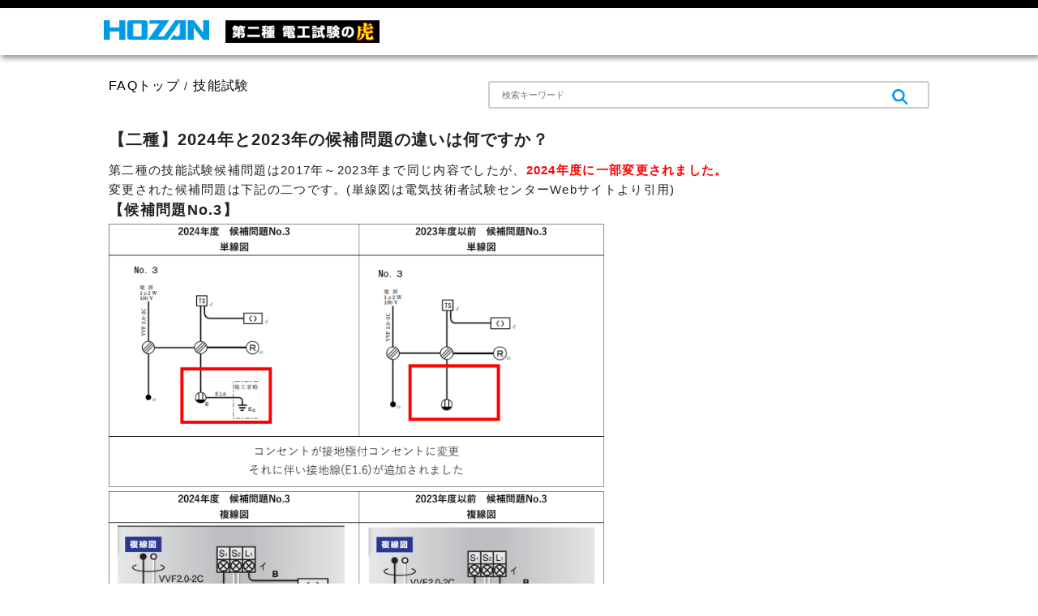

--- FILE ---
content_type: text/html;charset=UTF-8
request_url: https://faq.hozan.co.jp/denko/denko/detail?site=ZAWBTM42&id=115&hot_list=true
body_size: 3993
content:
<!doctype html>
<!--[if lt IE 7]> <html class="ie6 oldie"> <![endif]-->
<!--[if IE 7]>    <html class="ie7 oldie"> <![endif]-->
<!--[if IE 8]>    <html class="ie8 oldie"> <![endif]-->
<!--[if gt IE 8]><!-->
<html lang="ja">
<head>
<!--
<meta http-equiv="Content-Type" content="text/html; charset=UTF-8" />
<meta http-equiv="Content-Style-Type" content="text/css" />
<meta http-equiv="Content-Script-Type" content="text/javascript" />
<title> FAQ詳細 -【二種】2024年と2023年の候補問題の違いは何ですか？ | ホーザン株式会社</title>
<meta name="description" content="ホーザン株式会社、 「【二種】2024年と2023年の候補問題の違いは何ですか？」のFAQ詳細ページになります。" />
{script}
{css(id='faq.css')}
-->
<!-- Google Tag Manager -->
<script>(function(w,d,s,l,i){w[l]=w[l]||[];w[l].push({'gtm.start':
new Date().getTime(),event:'gtm.js'});var f=d.getElementsByTagName(s)[0],
j=d.createElement(s),dl=l!='dataLayer'?'&l='+l:'';j.async=true;j.src=
'//www.googletagmanager.com/gtm.js?id='+i+dl;f.parentNode.insertBefore(j,f);
})(window,document,'script','dataLayer','GTM-ML6NTP');</script>
<!-- End Google Tag Manager -->
<!-- Global site tag (gtag.js) - Google Analytics -->
<script async src="https://www.googletagmanager.com/gtag/js?id=UA-3448027-1"></script>
<script>
window.dataLayer = window.dataLayer || [];
function gtag(){dataLayer.push(arguments);}
gtag('js', new Date());
gtag('config', 'UA-3448027-1');
gtag('config', 'AW-938176462');
</script>
<meta charset="utf-8">
<meta http-equiv="Content-Type" content="text/html; charset=UTF-8" />
<meta http-equiv="Content-Style-Type" content="text/css" />
<meta http-equiv="Content-Script-Type" content="text/javascript" />
<meta name="viewport" content="width=device-width, initial-scale=1">
<meta name="KeyWords" content="電気工事士,過去問,講習,実技試験,実務経験,受験,技能試験,工具,複線図,予想問題,講習,試験日程,解説,筆記試験,勉強方法,技能試験セット">
<title> FAQ詳細 -【二種】2024年と2023年の候補問題の違いは何ですか？ | ホーザン株式会社</title>
<script type="text/javascript" src="//cdn.syncanswer.jp/common/js/tree_control.js?time=20251212"></script>
<script type="text/javascript" src="//cdn.syncanswer.jp/common/js/list_category_toggle.js?time=20251212"></script>
<script type="text/javascript" src="//cdn.syncanswer.jp/common/js/feedback.js?time=20251212"></script>
<script type="text/javascript" src="//cdn.syncanswer.jp/common/js/selective_faq.js?time=20251212"></script>
<script type="text/javascript">
//<![CDATA[
window.SYNCANSER_SURVEY_COMPLETE='貴重なご意見を頂き、ありがとうございました';
//]]>
</script>
<script type="text/javascript" src="//cdn.syncanswer.jp/common/js/suggest.js?time=20251212"></script>
<script type="text/javascript">
//<![CDATA[
window.SYNCANSWER_SITE='ZAWBTM42';
//]]>
</script>

<link href="https://denko.hozan.co.jp/css/boilerplate.css" rel="stylesheet" media="screen">
<link href="https://denko.hozan.co.jp/css/common.css" rel="stylesheet" media="screen">
<link href="https://denko.hozan.co.jp/css/lower_style.css?ver=2" rel="stylesheet" type="text/css">
<link type="text/css" rel="stylesheet" href="//cdn.syncanswer.jp/css/ZAWBTM42/denko/denko/faq.css?time=1533021599000" media="all" />
<!--[if lt IE 9]>
<script src="//html5shiv.googlecode.com/svn/trunk/html5.js"></script>
<![endif]-->

</head>
<body>
<noscript><iframe src="//www.googletagmanager.com/ns.html?id=GTM-ML6NTP"
height="0" width="0" style="display:none;visibility:hidden"></iframe></noscript>
<div id="header">
	<header class="sub">
		<div class="header_area">
			<div class="logo">
				<a href="https://www.hozan.co.jp/corp/pc/020/"><img src="https://www.hozan.co.jp/img/usr/common/sitelogo.png" alt=""></a>
				<h1><a class="block-header-sub-ttl" href="https://www.hozan.co.jp/corp/denko/pc/020/"><img src="https://www.hozan.co.jp/img/page/denko2/tora_banner.png" alt="" class="tora_banner_logo"></a></h1>
			</div>
		</div>
	</header>
</div>

<div class="lower_contents_area">
<div class="breadcrumb">
<a href="/denko/denko/?site=ZAWBTM42">FAQトップ</a> / <a href="/denko/denko/list?site=ZAWBTM42&amp;category=1">技能試験</a>
</div>

<div class="FaqSearch2">
	<a href="#top" class="page_top">&#9650;</a>
  <form enctype="application/x-www-form-urlencoded" method="get" action="/denko/denko/search" id="SearchForm" name="SearchForm">
    <input type="hidden" value="ZAWBTM42" name="site">
    <input type="hidden" value="UTF-8" name="charset">
    <div class="search-box">
      <input type="text" placeholder="検索キーワード" autocomplete="off" maxlength="100" id="SearchQuery" value="" name="query" class="search-text">
      <input type="image" class="search-btn" alt="" src="https://denko.hozan.co.jp/images/faq_category/search_btn.png">
    </div>
  </form>
</div>
<!-- {form} -->
<div id="detail-content">
<h2 id="question">【二種】2024年と2023年の候補問題の違いは何ですか？</h2>
<div id="answer"><p>第二種の技能試験候補問題は2017年～2023年まで同じ内容でしたが、<span style="color: rgb(255, 0, 0);"><strong>2024年度に一部変更されました。</strong></span><br></p><p>変更された候補問題は下記の二つです。(単線図は電気技術者試験センターWebサイトより引用)<br></p><p><span style="font-size: 18px;"><strong>【候補問題No.3】</strong></span></p><p><img src="/image/ZAWBTM42/denko/c6dcc5ec-1a3c-401a-8b2d-27e353cdb9d1.png" alt="" width="611" height="325" style="width: 611px; height: 325px;"></p><p><img src="/image/ZAWBTM42/denko/92a67eaf-6a7e-43e8-9574-929e26d6881b.png" alt="" width="611" height="322" style="width: 611px; height: 322px;"></p><p><img src="/image/ZAWBTM42/denko/eaf39862-2239-4332-b445-c755027a2e1b.png" alt="" width="626" height="338" style="width: 626px; height: 338px;"></p><p><br></p><p><span style="font-size: 18px;"><strong><strong>【候補問題No.13】</strong></strong><br></span></p><p><img src="/image/ZAWBTM42/denko/42719a49-a106-4493-a1d8-3a22c5dc8c5e.png" alt="" width="623" height="328" style="width: 623px; height: 328px;"></p><p><img src="/image/ZAWBTM42/denko/772fedd8-1539-4dea-99e4-4221631151b1.png" alt="" width="622" height="327" style="width: 622px; height: 327px;"></p><p><img src="/image/ZAWBTM42/denko/3dde25d2-77b7-4f2a-9116-476a472f1b57.png" alt="" width="617" height="331" style="width: 617px; height: 331px;"></p><p><br></p><p><strong><span style="font-size: 18px;">【第二種電気工事士練習用部材セット　入組について】</span></strong></p><p><span style="color: rgb(255, 0, 0);"><span class="redactor-invisible-space"><span style="color: #000000;">候補問題の変更に伴い、第二種電気工事士技能試験練習用部材セット (DK-51/DK-52/DK-53/DK-55) の入組を一部変更しております。</span></span></span></p><p><strong><span style="font-size: 18px;"></span></strong></p><p><img src="/image/ZAWBTM42/denko/810c10a8-db01-4a13-b905-d52008ac07f2.png" width="184" height="132" style="width: 184px; height: 132px;">パナソニック 埋込接地コンセント WN1101　1個　を　追加しております。<br></p><p>※ご自身で単品購入される場合は、ホームセンター等で1個約300円ほどで購入可能です。</p><p><br></p><hr><p><strong><span style="font-size: 18px;"></span></strong></p><p>試験解説の最新情報は電工試験の虎、電工試験の虎 スマートフォンアプリ　でご確認いただけます。</p><p>ぜひこの機会にご活用ください。</p><p>電工試験の虎　<a href="https://www.hozan.co.jp/corp/denko2/pc/020/">https://www.hozan.co.jp/corp/denko2/pc/020/</a></p><p>電工試験の虎　スマートフォンアプリ　Android版<br></p><p><a href="https://play.google.com/store/apps/details?id=com.hozan.denkoapp">https://play.google.com/store/apps/details?id=com....</a><span class="redactor-invisible-space"><br></span></p><p>電工試験の虎<span class="redactor-invisible-space">　スマートフォンアプリ　iOS版</span></p><p><span class="redactor-invisible-space"><a href="https://apps.apple.com/us/app/id1658952452/">https://apps.apple.com/us/app/id1658952452/</a><br></span></p><p><br></p></div>
</div><!-- #detail-content -->

</div>
<footer>
	<div class="footer_area">
			<div class="add">
				<a href="//www.hozan.co.jp" target="new"><img src="https://denko.hozan.co.jp/images/hozanlogo.png" alt="ホーザン株式会社ロゴ"></a> <p class="official-link"><a href="//www.hozan.co.jp" target="new">オフィシャルサイト</a></p>
				<p>本 社 〒556-0021 大阪市浪速区幸町1-2-12</p>
			</div>
			<div class="left">
			<div class="tel">
				<img src="https://denko.hozan.co.jp/images/thl.png" alt="ホーザンテクニカルホットラインロゴ">
				<p>06-6567-3132</p>
			</div>
		</div>
		<div class="right">
			<p class="copyright">Copyright &copy; HOZAN CO., LTD. All Rights Reserved.</p>
		</div>
	</div>
</footer>
<script src="https://ajax.googleapis.com/ajax/libs/jquery/1.10.2/jquery.min.js"></script>
<script src="https://denko.hozan.co.jp/js/respond.min.js" defer></script>
<!--nav_size↓-->
<script type="text/javascript">
	var timer = false;
	$(function(){
		$(window).on("load resize", Gmenu);
		function Gmenu(){
			var $navMenu = $('#category_lower');
			var $hoverMenu = $('#category_menu');
			var $navMenu2 = $('#category_lower2');
			var $hoverMenu2 = $('#category_menu2');
			if ($(window).width() > 0 && $(window).width() < 1023) {
				if(timer !== false){clearTimeout(timer);}
				timer = setTimeout( function(){
					$($navMenu, $navMenu2).off('mouseenter mouseleave');

					$("#category_menu li", "#category_menu2 li").hide();
					$("#toggle").unbind("click").on('click', function(){
						$($hoverMenu).css('display', 'block');
						$(this).nextAll().slideToggle(400);
					});
				},200);
			} else if ($(window).width() >1023 ){
				$("nav ul:not(#category_lower)").show();
				$("nav ul:not(#category_lower2)").show();
				$("#toggle").off('click');
				$($hoverMenu).css('display', 'none');
				$($hoverMenu2).css('display', 'none');

				if(timer !== false){clearTimeout(timer);}
				timer = setTimeout( function(){
					$navMenu.on({
						'mouseenter' : function(){$hoverMenu.show()},
						'mouseleave' : function(){$hoverMenu.hide()}
					});
					$navMenu2.on({
						'mouseenter' : function(){$hoverMenu2.show()},
						'mouseleave' : function(){$hoverMenu2.hide()}
					});
				},200);
			}
		}
	});
</script>

</body>
</html>


--- FILE ---
content_type: text/css
request_url: https://denko.hozan.co.jp/css/boilerplate.css
body_size: 9292
content:
@charset "utf-8";
/* * HTML5 ✰ Boilerplate	
 * 以下は、クロスブラウザースタイリングに関する多くのリサーチの結果です。
 * Nicolas Gallagher、Jonathan Neal、
 * Kroc Camen および H5BP 部門のコミュニティとチームの貢献に対してここに心より感謝申し上げます。 */
/* =HTML5 表示定義= */
article, aside, details, figcaption, figure, footer, header, hgroup, nav, section { display: block; }
audio, canvas, video { display: inline-block; *display: inline; *zoom: 1; }
audio:not([controls]) { display: none; }
[hidden] { display: none; }
/* =ベース= */
html { font-size: 100%; overflow-y: scroll; -webkit-text-size-adjust: 100%; -ms-text-size-adjust: 100%; }
body { margin: 0; font-size: 62.5%;/*10pt = 1em*/ line-height: 1.231; }
body, button, input, select, textarea { font-family: "ヒラギノ角ゴ Pro W3", "Hiragino Kaku Gothic Pro", "メイリオ", Meiryo, Osaka, "ＭＳ Ｐゴシック", "MS PGothic", sans-serif; color: #222; }
/* =リンク= */
a{ color: #009aff; text-decoration: none;}
a:visited {}
a:hover{text-decoration: underline; color: #f00;}
a:focus { outline: thin dotted; }
a img:hover{opacity: 0.5;}
a:hover, a:active { outline: 0; }
/* =テキスト編集= */
abbr[title] { border-bottom: 1px dotted; }
b, strong { font-weight: bold; }
blockquote { margin: 1em 40px; }
dfn { font-style: italic; }
hr { display: block; height: 1px; border: 0; border-top: 1px solid #ccc; margin: 1em 0; padding: 0; clear:both;}
ins { background: #ff9; color: #000; text-decoration: none; }
mark { background: #ff0; color: #000; font-style: italic; font-weight: bold; }
pre, code, kbd, samp { font-family: monospace, monospace; _font-family: 'courier new', monospace; font-size: 1em; }
pre { white-space: pre; white-space: pre-wrap; word-wrap: break-word; }
q { quotes: none; }
q:before, q:after { content: ""; content: none; }
small { font-size: 85%; }
sub, sup { font-size: 75%; line-height: 0; position: relative; vertical-align: baseline; }
sup { top: -0.5em; }
sub { bottom: -0.25em; }
/* =リスト= */
ul, ol { margin: 0; padding: 0 0 0 0px; }
li{list-style: none;}
dd { margin: 0 0 0 0px; }
nav ul, nav ol { list-style: none; list-style-image: none; margin: 0; padding: 0; }
/* =埋め込まれたコンテンツ= */
img { border: 0; -ms-interpolation-mode: bicubic; vertical-align: middle; }
svg:not(:root) { overflow: hidden; }
/* =図= */
figure { margin: 0; }
/* =フォーム= */
form { margin: 0; }
fieldset { border: 0; margin: 0; padding: 0; }
label { cursor: pointer; }
legend { border: 0; *margin-left: -7px; padding: 0; }
button, input, select, textarea { font-size: 100%; margin: 0; vertical-align: baseline; *vertical-align: middle; }
button, input { line-height: normal; *overflow: visible; }
table button, table input { *overflow: auto; }
button, input[type="button"], input[type="reset"], input[type="submit"] { cursor: pointer; -webkit-appearance: button; }
input[type="checkbox"], input[type="radio"] { box-sizing: border-box; }
input[type="search"] { -webkit-appearance: textfield; -moz-box-sizing: content-box; -webkit-box-sizing: content-box; box-sizing: content-box; }
input[type="search"]::-webkit-search-decoration { -webkit-appearance: none; }
button::-moz-focus-inner, input::-moz-focus-inner { border: 0; padding: 0; }
textarea { overflow: auto; vertical-align: top; resize: vertical; }
input:valid, textarea:valid {  }
input:invalid, textarea:invalid { background-color: #f0dddd; }
/* =テーブル= */
table { border-collapse: collapse; border-spacing: 0; }
td { vertical-align: top; }
/* ==|== 非セマンティックヘルパークラス =このセクションの前にスタイルを定義してください。= */
.ir { display: block; border: 0; text-indent: -999em; overflow: hidden; background-color: transparent; background-repeat: no-repeat; text-align: left; direction: ltr; }
.ir br { display: none; }
.hidden { display: none !important; visibility: hidden; }
.visuallyhidden { border: 0; clip: rect(0 0 0 0); height: 1px; margin: -1px; overflow: hidden; padding: 0; position: absolute; width: 1px; }
.visuallyhidden.focusable:active, .visuallyhidden.focusable:focus { clip: auto; height: auto; margin: 0; overflow: visible; position: static; width: auto; }
.invisible { visibility: hidden; }
.clearfix:before, .clearfix:after { content: ""; display: table; }
.clearfix:after { clear: both; }
.clearfix { zoom: 1; }
/* ==|== スタイルを印刷 =スタイルを印刷。インラインにして必要な HTTP 接続を回避 : h5bp.com/r= */
 @media print {
* { background: transparent !important; color: black !important; text-shadow: none !important; filter:none !important; -ms-filter: none !important; } /* 黒は速く印刷される : h5bp.com/s */
a, a:visited { text-decoration: underline; }
a[href]:after { content: " (" attr(href) ")"; }

a[href]:after {
 content: "" !important;
 }
 
 abbr[title]:after {
 content: "" !important;
 }

/*abbr[title]:after { content: " (" attr(title) ")"; }*/
.ir a:after, a[href^="javascript:"]:after, a[href^="#"]:after { content: "";}  /* イメージのリンクまたは javascript/内部リンクを表示しない */
pre, blockquote { border: 1px solid #999; page-break-inside: avoid; }
thead { display: table-header-group; } /* h5bp.com/t */
tr, img { page-break-inside: avoid; }
img { max-width: 100% !important; }
@page { margin: 0.5cm; }
p, h2, h3 { orphans: 3; widows: 3; }
/*h2, h3 { page-break-after: avoid; }*/
/*--虎印刷用------------*/
header, .page_top, footer, .sitemap_area, .no_print, .write-links, .movie-area{ display:none !important; position:static; height:0;}
.title_area{ display: none; margin-top:0 !important; padding-top:0 !important;}
.lower_contents_area{ margin-top:0;}
.lower_contents_area:after{
	content: '© HOZAN TOOL IND.CO.,LTD. All Rights Reserved.';
	width: 98%;
	height:auto;
	padding: 20px 0;
	font-size:1.3em;
	letter-spacing: 1.1px;
	text-align: center;
}
ul.exam_area li{display: inline-block; vertical-align:top; width: auto;}
.pan,
.q_menu,
.q_number,
.link_,
.link2_,
.answer,
.next,
.before_figure{
	display: none!important;
}
.questions{
	width: 48.5% !important;
	display: inline-block;
	vertical-align: top;
	margin-top: 5px;
	margin-bottom: 5px;
}
.question{
	width: 95% !important;
	font-size:0.8em;
	padding: 0 1% 8px!important;
}
.question p{
	font-size:1.5em;
	letter-spacing: 1.3px;
	line-height: 1.3;
}
/*.min1,
.min3,
.min4{
	width:90%;
	height:auto;
}
*/
	.figure, .kigou, .haisen, .theory, .method, .materials, .laws{
		width: 96%;
		margin: 0 auto;
		display: block;
	}
/*====配線図記号======*/
	 .kigou .min,
	 .kigou .min1,
	 .kigou .min4{
		 max-width: 55%!important;
		 height: auto;
	 }
	 .kigou .min0{
		 max-width: 30%!important;
		 height: auto;
	 }
	 .kigou .min_print{
		 max-width: 10%!important;
		 height: auto;
	 }
/*====配線器具======*/
	 .haisen .indent04,
	 .haisen .indent05{
		text-indent: inherit!important;
		margin-left: 0!important;
	 }
	 .haisen .min{
		 max-width: 55%!important;
		 height: auto;
	 }
	 .haisen .min4{
		 max-width: 70%!important;
		 height: auto;
	 }
	 .haisen .min_print{
		 max-width: 50%!important;
		 height: auto;
	 }
/*====材料及び工具======*/
	 .materials .indent04,
	 .materials .indent05{
		text-indent: inherit!important;
		margin-left: 0!important;
	 }
	 .materials .min,
	 .materials .min1{
		 max-width: 40%!important;
		 height: auto;
	 }
	 .materials .min_print{
		 max-width: 30%!important;
		 height: auto;
	 }
	 .materials .min4{
		 max-width: 70%!important;
		 height: auto;
	 }
	 .materials .min0{
		 max-width: 10%!important;
		 height: auto;
	 }

/*====電気の基礎理論======*/
	 .method .indent04{
		text-indent: inherit!important;
		margin-left: 0!important;
	 }
	 .method .min0{
		 max-width: 10%!important;
		 height: auto;
	 }
	 .method .min1{
		 max-width: 70%!important;
		 height: auto;
	 }
	 .method .min_print{
		 max-width: 35%!important;
		 height: auto;
	 }
	.method .questions .question img.inline{
		max-width:20%!important;
		height: auto;
	}
	 .method .questions .question table{
		font-size: 1.2em;
		 margin-bottom: 10px!important;
	 }
/*====電気の基礎理論======*/
	 .theory .min_print{
		 max-width: 35%!important;
		 height: auto;
	 }
/*====法令======*/
	 .laws .indent04,
	 .laws .indent05{
		text-indent: inherit!important;
		margin-left: 0!important;
	 }
	 /*====複線図======*/
	 .questions .question ul{
		 margin: 0!important;
		 padding: 0!important;
	 }
	 .figure .min1{
		 max-width: 50%!important;
		 height: auto;
	 }

	 .figure .min4{
		 max-width: 70%!important;
		 height: auto;
	 }
	 .figure .min_yoko{
		 max-width: 85%!important;
		 height: auto;
	 }
	 .figure .min_tate{
		 max-width: 40%!important;
		 height: auto;
	 }

	/*.kigou .questions .question ul li,
	.haisen .questions .question ul li,
	.theory .questions .question ul li,
	.method .questions .question ul li,
	.materials .questions .question ul li,
	.laws .questions .question ul li,
	.figure*/ .questions .question ul li{
		padding: 0!important;
		margin: 0 0 2px 1em!important;
		line-height: inherit!important;
	 }
/*	.figure .questions .question img{
		max-width: 50%!important;
		height: auto;
	}
*/	.laws .questions .question img.inline,
	.figure .questions .question img.inline{
		max-width: 7%!important;
		height: auto;
	}
}


--- FILE ---
content_type: text/css
request_url: https://denko.hozan.co.jp/css/common.css
body_size: 4920
content:
@charset "utf-8";
img,
object,
embed,
video {max-width: 100%}
.ie6 img {width: 100%}
p, li, td, th, a, dt, dd {
    font-size: 1rem;
    letter-spacing: 1.3px;
    line-height: 1.4;
}
.gridContainer {
	max-width: 100%;
	width: 100%;
	margin: auto;
	clear: none;
	float: none;
	margin-left: auto
}
.underline {text-decoration: underline}
.none_ {display: none}
.indent01 {
	text-indent: -1em;
	margin-left: 2.2em
}
.indent02 {margin-left: 1.2em}
.heading_line {
	border-left: #ec9513 8px solid;
	padding: 2px 0 0 8px
}
.btn {cursor: pointer}
.nest {display: none}
.nest_open {display: block}
.deco>li {margin: 5px 0}

.page_top {
	display: none;
	position: fixed;
	bottom: 2%;
	right: 10%;
	padding: 10px 13px;
	color: #fff;
	border: #FFF 1px solid;
	border-radius: 25px 25px;
	font-size: 2em;
	font-weight: bold;
	text-decoration: none;
	background: rgba(0, 0, 0, 0.5);
	box-shadow: 3px 3px 5px rgba(51, 51, 51, 0.4);
	z-index: 50
}
.page_top:hover {
	background: rgba(0, 0, 0, 0.8);
	color: #fff;
	text-decoration: none
}
header {
    width: 100%;
    position: fixed;
    top: 0;
    left: 0;
    border-top: #000 10px solid;
    background-color: #fff;
    box-shadow: #999 2px 4px 6px;
    z-index: 9999;
}

.header_area {
    max-width: 1024px;
    height: auto;
    margin: 0 auto;
    padding: 0 4.83vw;
}

.header_area .logo {
    display: flex;
    justify-content: flex-start;
    align-self: center;
    padding-top: 15px;
    padding-bottom: 15px;
}
.header_area .logo a {
    flex-basis: 150px;
    margin: 0;
    padding: 0;
}
.header_area .logo a img{
    max-width: 130px;
    min-width: 120px;
    height: auto;
}
.header_area .logo h1 {
    flex-basis: 50%;
    font-size: 1.7em;
    letter-spacing: 1.3px;
    margin: 8px 0 0 0;
    padding: 0;
    font-weight: normal;
    align-self: flex-end;
}

@media screen and (max-width: 1023px) {
	.page_top {
		right: 5%;
		padding: 15px 10px;
		font-size: 1.8em
	}
	.deco>li {
		margin: 8px 0
	}
	.header_area .logo h1 {
		font-size: 1.5em;
	}
}

@media screen and (max-width: 630px) {
	.gridContainer {
		margin-left: auto;
		margin-right: auto
	}
	.page_top {
		bottom: 1%;
		right: 3%;
		font-size: 1.5em
	}
	.header_area .logo {
		padding-top: 10px;
		padding-bottom: 10px;
	}
	.header_area .logo a {
		flex-basis: 30vw;
	}
	.header_area .logo a img{
		max-width: inherit;
		min-width: inherit;
		width: 25.36vw;
		height: auto;
	}
	.header_area .logo h1 {
		font-size: 1.3em;
	}
}


footer {
    max-width: 100%;
    background-color: #000;
}
.footer_area {
    color: #fff;
    max-width: 1024px;
    padding: 15px 0;
    margin: 0 auto;
    display: -webkit-flex;
    display: flex;
    -webkit-flex-wrap: wrap;
    flex-wrap: wrap;
    -webkit-justify-content: space-between;
    justify-content: space-between;
}
.footer_area .add {
	width: 100%;
}
.footer_area .add img {
    display: inline-block;
    vertical-align: text-bottom;
}
.footer_area .add p {
    display: inline-block;
    padding: 0;
    margin: 0 0 10px 0;
}
.footer_area .add .official-link {
    margin-left: 0.7em;
    margin-right: 0.7em;
}
.footer_area .add .official-link a {
    color: #fff;
    text-decoration: underline;
    font-size: 0.9em;
}
.footer_area .left {
    -webkit-flex: 0 1 40%;
    flex: 0 1 40%;
    -webkit-align-self: stretch;
    align-self: stretch;
}
.footer_area .left .tel img {
    display: inline-block;
    vertical-align: middle;
    padding-bottom: 8px;
    padding-right: 10px;
}
.footer_area .left .tel p {
    display: inline-block;
    padding: 0;
    margin: 0;
}

.footer_area .right {
    -webkit-flex: 0 1 60%;
    flex: 0 1 60%;
    -webkit-align-self: stretch;
    align-self: stretch;
}
.footer_area .right .copyright {
    padding: 0;
    margin: 0;
    color: #fff;
    text-align: center;
font-size: 1.3em;
}
.add p.official-link {
	margin-left: 0.7em;
	margin-right: 0.7em
}

.add p.official-link a {
	color: #fff;
	text-decoration: none;
	font-size: 0.9em
}

.add p.official-link a:hover {
	text-decoration: underline
}

.tel img {
	display: inline-block;
	vertical-align: middle;
	padding-bottom: 8px;
	padding-right: 10px
}

@media screen and (max-width: 1023px) {
	.footer_area {
		max-width: 100%;
	}
	.footer_area .add {
		padding-left: 4.83vw;
		padding-right: 4.83vw;
		width: inherit;
		max-width: 100%;
		margin-bottom: 10px;
	}
	.footer_area .add img {
		max-width: 130px;
		min-width: 120px;
		height: auto;
		padding-bottom: 5px;
	}
	.footer_area .add p {
		margin: 0;
		vertical-align: top;
	}
	.footer_area .left {
		-webkit-flex: 0 1 90%;
		flex: 0 1 90%;
		padding-left: 4.83vw;
		padding-right: 4.83vw;
	}
	.footer_area .left .tel img {
		max-width: 240px;
		min-width: 230px;
		height: auto;
	}
	.footer_area .right {
		-webkit-flex: 0 1 90%;
		flex: 0 1 90%;
		padding-left: 4.83vw;
		padding-right: 4.83vw;
	}
}
@media screen and (max-width: 630px) {
	.footer_area .left,
	.footer_area .right {
		-webkit-align-self: flex-start;
		align-self: flex-start;
		flex-flow: row wrap;
	}

}



--- FILE ---
content_type: text/css
request_url: https://denko.hozan.co.jp/css/lower_style.css?ver=2
body_size: 4104
content:
@charset "utf-8";
.bord{border: #f00 1px solid;}
/* =========================================
サブタイトル
============================================*/
.title_area{
	background: #9e9e9f;
	box-shadow: none;
	padding: 15px 15px 5px 15px;
	border-bottom: #9e9e9f 2px solid;
}
.title_area h2{
	max-width: 1010px;
	margin: 10px auto 0;
	text-align: left;
	color: #fff;
	font-size:2.3em;
	letter-spacing: 2.1px;
}
/*---下層以降のサブタイトル固定-*/
body .sub2{
	width: 100%;
	margin-top:0;
	position: fixed;
	top: 68px;
	left: 0;
	z-index: 8000;
}
.ttl-red{
	padding: 10px 10px 6px;
	border-top: #9e9e9f 2px solid;
	border-left: #9e9e9f 2px solid;
	border-right: #9e9e9f 2px solid;
	border-radius: 10px 10px 0 0;
	
}
.ttl-red a,
.ttl-purple a{
	font-size: 1em;
}
.ttl-purple{
	padding: 10px 10px 6px;
	border-radius: 10px 10px 0 0;
}

@media screen and (max-width: 1023px) {
	.title_area h2{
		padding-left: 4.83vw;
		padding-right: 4.83vw;
		font-size:1.8em;
	}
	body .sub2{
/*		position: static;*/
		top:65px;
	}
	.ttl-red,
	.ttl-purple{
		padding: 6px;
	}
}
@media screen and (max-width: 630px) {
	.title_area{padding: 15px 0 10px 0;}
	.title_area h2{
		font-size:1.6em;
	}
	body .sub2{
		top:50px;
	}
/*	.ttl-red,
	.ttl-purple{
		padding: 5px;
	}
*/}
/* =========================================
lower_contents_area
============================================*/
.lower_contents_area{
	max-width: 1024px;
	margin: 15px auto 50px;
	padding-top:130px;
	display: -webkit-flex;
	display: flex;
	flex-flow: row wrap;
	-webkit-justify-content: space-between;
	justify-content: space-between;
	-webkit-align-items: flex-start;
	align-items: flex-start;
}
.lower_contents_area > ul li{
	font-size:1.5em;
	letter-spacing: 1.3px;
	line-height: 1.5;
}
.lower_contents_area > p{
	width: 100%;
}
/*-----------------------------left_area*/
.left_area{
}
/*-----------------------------right_area*/
.right_area{
}
/*.right_area img{margin-top:15px;}
.right_area a{
	width: 80%;
	height:auto;
}
.right_area a img{
	width: 90%;
	height:auto;
	margin-top:20px;
}
*//*-----------------------------normal_area*/
.normal_area{
	clear: both;
	margin-bottom: 15px;
}
.normal_area ul li{
	font-size: 1.5em;
	letter-spacing: 1.3px;
	line-height: 2;
}
/*--------------------------------文字類*/
.w10{width: 10%;}
.w15{width: 15%;}
.w20{width: 20%;}
.w25{width: 25%;}
.w29{width: 29%;}
.w30{width: 30%;}
.w35{width: 35%;}
.w38{width: 38%;}
.w40{width: 40%;}
.w45{width: 45%;}
.w48{width: 48%;}
.w50{width: 50%;}
.w55{width: 55%;}
.w60{width: 60%;}
.w65{width: 65%;}
.w70{width: 70%;}
.w75{width: 75%;}
.w77{width: 77%;}
.w80{width: 80%;}
.w85{width: 85%;}
.w90{width: 90%;}
.red{color: #f00;}
.blue{color: #009aff;}
.orange{color: #F60;}
.bold{font-weight: bold;}
.no_bold{
	font-weight: normal;
	font-size:0.75em;
}
.l_height{line-height: 1.5;}
h3{
	font-size:1.9em;
	letter-spacing: 1.8px;
	font-weight: normal;
}
h4{
	font-size:1.7em;
	letter-spacing: 1.5px;
	font-weight: normal;
}
h5{
	font-size: 1.6em;
	letter-spacing: 1.4px;
	font-weight: normal;
	margin: 0;
	padding:10px 0;
}
.lower_contents_area p{
	font-size: 1.5em;
	letter-spacing: 1.3px;
	line-height: 1.3;
}
/*-----------------------------空白類*/
.mt-10{margin-top:10px;}
.mt-20{margin-top:20px;}
.mb-10{margin-bottom:10px;}
.mb-20{margin-bottom:20px;}
.plus_m15{margin-top:15px;}
.plus_m15b{margin-bottom:15px;}
.plus_m50{margin-top:50px;}
.minus_m10{margin-top:-10px;}
.minus_m15{margin-top:-15px;}
/*-------------------------------他*/
.next_page{clear: both;}
@media only screen and (max-width: 1023px) {
.lower_contents_area{
	max-width: 100%;
	margin:120px auto 30px;
	padding-top:0;
	padding-left: 4.83vw;
	padding-right: 4.83vw;
}
/*要確認↓*/
.w20,
.w25,
.w30,
.w60,
.w65,
.w70,
.w75,
.w35,
.w45,
.w50,
.w55{width: 99%;}
/*--------*/
.left_area{
	max-width: 100%;
	margin-bottom: 15px;
}
.right_area{
	max-width:100%;
	margin: 15px auto 20px;
/*	text-align: center;*/
}
}
@media only screen and (max-width: 630px) {
.lower_contents_area{
	margin:100px auto 30px;
}
h3{
	font-size:1.7em;
	letter-spacing: 1.5px;
}
h4{
	font-size:1.6em;
	letter-spacing: 1.4px;
}
h5{
	font-size: 1.5em;
	letter-spacing: 1.3px;
}
}


--- FILE ---
content_type: text/css
request_url: https://cdn.syncanswer.jp/css/ZAWBTM42/denko/denko/faq.css?time=1533021599000
body_size: 3625
content:
/**
 * Common
 */
a {
  color: #000;
  text-decoration: none;
}
a:hover {
 color: #009aff;
 text-decoration: underline;
}

.breadcrumb {
 /*border-radius: 4px 4px 4px 4px;*/
  list-style: none outside none;
  margin: 0;
  padding: 5px 0;
  font-size: 0.9em;
}
.breadcrumb a{
  color: #000;
}
.breadcrumb a:hover{
  text-decoration: underline;
}
div.clearfix {
  clear: left;
}
.menu > li:nth-of-type(5) {
    width: 238px
}
.menu > li:nth-of-type(4) {
    width: 180px;
}


/* =========================================
lower_contents_area
============================================*/
.lower_contents_area{
	max-width: 1012px;
	margin: 0px auto 50px;
	padding-top: 90px;
	font-size: 1.5em;
	letter-spacing: 1.5px;
}
.lower_contents_area p{
  margin:0 0 5px ;
  padding:0;
}
/**
 * FAQ List
 */
div#faq-items div.faq-item a::before, div#hot-items div.hot-item a::before {
 content: "» ";
}
div#category h2 {
    font-size: 1.8em;
    letter-spacing: 1.4px;
    /*font-size: 130%;*/
}
div#category,
div#faq,
div#hotcontent,
div#important_list {
  margin: 20px 0;
  /*margin: 20px 0 20px 20px;*/
  width:100%;
}
div#category-items {
  margin-top: 10px;
  /*border: 1px solid #EEE;*/
  border-radius: 4px 4px 4px 4px;
  padding: 10px 10px 6px 10px;
}
/*div#category-items div.category-item {
  width: 300px;
  height: 24px;
  float: left;
}*/
/*--------追記分*/
div#category-items div.category-item {
  width: 32%;
  height: 100px;
  display:inline-block;
  vertical-align: top;
}
div#category-items:nth-of-type(3n) div.category-item:nth-of-type(3n){
  margin-right: 0;
}

div#category h2,
div#hotcontent h2{
font-size: 1.3em;
letter-spacing: 1.2px;
background-color: #000;
color: #fff;
padding: 8px 0 8px 1em;
}
/*--------------*/

div#faq h2 {
font-size: 1.3em;
letter-spacing: 1.4px;
/*font-size: 130%;*/
}
div#faq-items,
div#hot-items,
div#important_items {
  margin: 10px 0px 20px 0px;
  border: 1px solid #EEE;
  border-radius: 4px 4px 4px 4px;
  padding: 10px 10px 6px 10px;
}
div#faq-items div.faq-item,
div#hot-items div.hot-item,
div#important_items div.important_item {
  height: 24px;
}
.pagination {
  text-align: center;
  margin-top: 6px;
}
.pagination ul {
  display: inline-block;
  *display: inline;
  margin-bottom: 0;
  margin-left: 0;
  -webkit-border-radius: 4px;
     -moz-border-radius: 4px;
          border-radius: 4px;
  *zoom: 1;
  -webkit-box-shadow: 0 1px 2px rgba(0, 0, 0, 0.05);
     -moz-box-shadow: 0 1px 2px rgba(0, 0, 0, 0.05);
          box-shadow: 0 1px 2px rgba(0, 0, 0, 0.05);
}
.pagination ul > li {
  display: inline;
}
.pagination ul > li > a,
.pagination ul > li > span {
  float: left;
  padding: 4px 12px;
  line-height: 20px;
  text-decoration: none;
  background-color: #ffffff;
  border: 1px solid #dddddd;
  border-left-width: 0;
}
.pagination ul > li > a:hover,
.pagination ul > li > a:focus,
.pagination ul > .active > a,
.pagination ul > .active > span {
  background-color: #f5f5f5;
}
.pagination ul > .active > a,
.pagination ul > .active > span {
  color: #999999;
  cursor: default;
}
.pagination ul > li:first-child > a,
.pagination ul > li:first-child > span {
  border-left-width: 1px;
  -webkit-border-bottom-left-radius: 4px;
          border-bottom-left-radius: 4px;
  -webkit-border-top-left-radius: 4px;
          border-top-left-radius: 4px;
  -moz-border-radius-bottomleft: 4px;
  -moz-border-radius-topleft: 4px;
}
.pagination ul > li:last-child > a,
.pagination ul > li:last-child > span {
  -webkit-border-top-right-radius: 4px;
          border-top-right-radius: 4px;
  -webkit-border-bottom-right-radius: 4px;
          border-bottom-right-radius: 4px;
  -moz-border-radius-topright: 4px;
  -moz-border-radius-bottomright: 4px;
}

/**
 * FAQ Detail
 */
div#detail-content {
  /*padding-left: 13px;*/
  margin-right: 13px;
}
div#detail-content a{
 color: #009aff;
 text-decoration: none;
}
div#detail-content a:hover{
 text-decoration: underline;
}
/*--------追記分*/
div#detail-content h2{
font-size: 1.3em;
letter-spacing: 1.2px;
}
/*-------------*/

h2#question {
font-size: 130%;
}
div#info {
  margin-top: 4px;
  padding-bottom: 10px;
  border-bottom: 1px solid #eee;
}
div#answer {
  margin-top: 10px;
  margin-bottom: 20px;
}
/*--------追記分*/
div#answer p{
  margin-bottom: 5px;
}
/*-------------*/
div#related {
  margin-top: 25px;
  padding: 13px;
  border: 1px solid #EEE;
  border-radius: 5px;
  -webkit-border-radius: 5px;
  -moz-border-radius: 5px;
}
div#feedback {
  text-align: center;
  margin-top: 15px;
  background-color: #F5F5F5;
  padding: 10px;
  border-radius: 5px;
  -webkit-border-radius: 5px;
  -moz-border-radius: 5px;
}
div#feedback span.good {
  margin-right: 20px;
}
div#feedback span.bad {
}
div#feedback a.button {
  border: 1px solid #616261;
  background-color: #7d7e7d;
  background-image: -webkit-linear-gradient(top, #7d7e7d, #0e0e0e);
  background-image: linear-gradient(to bottom, #7d7e7d, #0e0e0e);
  border-radius: 4px;
  color: #fff;
  line-height: 26px;
  padding: 5px;
  -webkit-transition: none;
  transition: none;
  text-shadow: 0 1px 1px rgba(0, 0, 0, .3);
  text-decoration: none;
}
div#feedback a.button:hover {
  border:1px solid #4a4b4a;
  background-color: #646464;
  background-image: -webkit-linear-gradient(top, #646464, #282828);
  background-image: linear-gradient(to bottom, #646464, #282828);
}
div#feedback a.button:active {
  background: #041526;
  box-shadow: inset 0 3px 5px rgba(0, 0, 0, .2);
  color: #fff;
  text-shadow: 0 1px 1px rgba(255, 255, 255, .5);
}

/**
 * FAQ Search
 */
div.FaqSearch {
  /*display: none;*/
  margin: 0;
  /*margin: 20px 0;*/
}
div#SA_contents > h3 {
 font-size: 1.7em;
/*font-size: 125%;*/
  line-height: 1.5em;
  margin: 20px 0 0;
}
.lower_contents_area .SearchText{ margin-bottom: 20px;}

div.SearchCategory {
  margin-top: 30px;
  /*margin-top: 3px;*/
}
div.SearchCategory > label {
 white-space: nowrap;
}
div.SearchCategory input {
 margin-right: 4px;
}
/* =========================================
FAQ Search
============================================*/
div#SA_contents > h3 {
	/*font-size: 125%;*/
	line-height: 1.5em;
	margin: 20px 0 0;
}
div.SearchCategory {margin-top: 3px;}
div.SearchCategory > label {white-space: nowrap;}
div.SearchCategory input {margin-right: 4px;}
div.FaqSearch2 .search-box .search-text {
	background: transparent none repeat scroll 0 0;
	border: 0 none;
	float: left;
	height: 30px;
	line-height: 30px;
	padding: 0 0 0 15px;
	width: 480px;
}
div.FaqSearch2 .search-box .search-btn {
	padding: 7px 0 0;
}
div.FaqSearch2 {
	margin: 0;
	max-width:1200px;
	clear: both;
/*	float: left;*/
	padding:10px 0;
}
div.FaqSearch2 .search-box {
	background-color: #fff;
	border: 2px solid #ccc;
	border-radius: 3px;
	float: left;
	/*margin: 5px 10px;*/
	overflow: hidden;
	width: 540px;
	font-size: 0.7em;
}
/**
 * FAQ Inquiry
 */
div#SA_InquiryBox * {
    font-family: Helvetica, Arial, sans-serif /*{global-font-family}*/;
    font-size: 13px;
    vertical-align: baseline;
}
div#SA_InquiryBox > * {
    border: 0 none;
    outline: 0 none;
}
div#SA_InquiryBox h1,
div#SA_InquiryBox h2,
div#SA_InquiryBox h3,
div#SA_InquiryBox h4,
div#SA_InquiryBox h5,
div#SA_InquiryBox h6 {
    font-size: 100%;
    font-weight: normal;
}
div.inquiry_box {
    background: none repeat scroll 0 0 #F2F6FB;
    border: 3px solid #3980D8;
    border-radius: 3px;
    box-shadow: 0 4px 8px 0 rgba(0, 0, 0, 0.3);
    display: none;
    line-height: 1.4;
    margin: 0;
    padding: 1px;
    position: absolute;
    text-align: left;
    width: 300px;
    z-index: 100;
}
div.inquiry_box div.box_area {
    background: none repeat scroll 0 0 #F2F6FB;
    padding: 10px;
}
div.inquiry_box div.box_area h3 {
    border-bottom: 1px dotted #9BB2E2;
    font-size: 1.077em;
    line-height: 1em;
    margin-top: 0;
    margin-bottom: 5px;
    padding: 0 0 5px;
}
div.inquiry_box div.box_area p.text {
    font-size: 13px;
    margin-bottom: 10px;
}
div.inquiry_box div.box_area input#SA_subject {
    width: 220px;
}
div.inquiry_box div.box_area textarea#SA_message {
    border: 1px solid #B1BFCD;
    height: 200px;
    padding: 5px;
    resize: vertical;
    width: 270px;
    margin: 0;
}
div.inquiry_box input[type="button"],
div.inquiry_box input[type="submit"],
div.inquiry_box input[type="reset"],
div.inquiry_box input[type="file"],
div.inquiry_box input[type="image"] {
    -webkit-appearance: none;
    border-radius: 0;
}
p.inquiry_button {
    margin: 0;
    text-align: center;
}
p.inquiry_button .submit_button:link {
    color: #3E5AB6;
    text-decoration: none;
}
p.inquiry_button .submit_button {
    border: 1px solid #BCBCBC;
    box-shadow: 0 0 1px 0 rgba(255, 255, 255, 1) inset;
    color: #3E5AB6;
    cursor: pointer;
    line-height: 1;
    padding: 0.3em 0.4em 0.2em;
    text-align: center;
    white-space: nowrap;
}
p.inquiry_button a, input#SA_inquirySubmit {
    background: none repeat scroll 0 0 #EFEFFA;
    display: inline-block;
    margin: 0 5px;
    width: 80px;
}
p.inquiry_label {
    font-size: 85% !important;
    line-height: 1.3em !important;
    margin: 0;
    padding: 0 0 0.5em;
}
br.title-break {
    display: block;
    margin: 10px 0;
}
span.error, span.limit {
    color: #FF0000;
    font-size: 85% !important;
}
span.SALabel {
    font-size: 100% !important;
}
div.inquiry_box span#SALabel_message {
    display: none;
}
/** File Upload **/
input#SA_attach {
    width: 200px;
}
iframe[name='hideFrame'] {
    display: none;
}

/**
 * Inquiry
 */
div.inquiry_table {
    display: table;
    border-collapse: collapse;
    margin: 0 auto;
}
div.inquiry_table div.row {
    display: table-row;
}
div.inquiry_table div.row > div {
    display: table-cell;
    margin: 15px;
    padding: 15px;
    border: 1px solid;
    background-color: #FFF;
}
div.button_table {
    display: table;
    border-collapse: collapse;
    margin: 0 auto;
}
div.button_table div.row {
    display: table-row;
}
div.button_table div.row > div {
    display: table-cell;
    margin: 15px;
    padding: 15px;
    border: 0 none;
    background-color: #FFF;
}
p.inquiryEntry span.SAInqLabel {
    vertical-align: top;
}
input#SA_subject {
    width: 220px;
}
textarea#SA_message {
    border: 1px solid #B1BFCD;
    height: 200px;
    padding: 5px;
    resize: vertical;
    width: 270px;
    margin: 0;
}
p.inquiryEntry, p.inquiryButton {
    text-align: center;
}
input#SA_InquiryBackButton {
    background: none repeat scroll 0 0 #EFEFFA;
    display: inline-block;
    margin: 0 5px;
    width: 100px;
}

/**
 * Category List
 */
ul.SA_CategoryList, li.SA_CategoryItem {
    font-size: 100% !important;
    line-height: 1.0 !important;
}
li.SA_CategoryItem a {
    display: inline !important;
    padding: 0 !important;
    background: none !important;
}
li.SA_CategoryItem ul.SA_CategoryList {
    margin: 0 0 0 .5em !important;
    padding: 0 !important;
    list-style: none;
    position: relative;
    background: none !important;
}
li.SA_CategoryItem ul.SA_CategoryList:before {
    content: "";
    display: block;
    width: 0px;
    position: absolute;
    top: 0px;
    bottom: 0px;
    left: 0px;
    color: #0076BF;
    border-left: 1px solid;
}
li.SA_CategoryItem ul.SA_CategoryList li.SA_CategoryItem:last-child:before {
    background: white;
    height: auto;
    color: #0076BF;
    top: 1em;
    bottom: 0;
}
li.SA_CategoryItem ul.SA_CategoryList li.SA_CategoryItem{
    margin: 0 !important;
    padding: .5em 0 0 10px;
    line-height: 2em;
    position: relative;
}
li.SA_CategoryItem ul.SA_CategoryList li.SA_CategoryItem:before {
    content: "";
    display: block;
    color: #0076BF;
    width: 10px;
    height: 0px;
    border-top: 1px solid;
    margin-top: -1px;
    position: absolute;
    top: 1em;
    left: 0px;
}
li.SA_CategoryItem.active > a {
    text-decoration: underline;
}

/**
 * FAQ Attach link.
 */
dl.SA_attach_link {
    margin-top: 20px !important;
    margin-bottom: 0px !important;
    line-height: 1.5em;
}
dl.SA_attach_link > dt {
    margin-bottom: 2em !important;
    overflow: hidden;
    text-align: right !important;
    text-overflow: ellipsis;
    white-space: nowrap;
    float: left;
    clear: left;
    width: 100px;
    font-weight: bold;
}
dl.SA_attach_link > dd {
    margin-left: 120px !important;
}
dl.SA_attach_link > dd > ul {
    padding-left: 0px;
    margin-top: 0px;
    margin-bottom: 10px;
}
dl.SA_attach_link dd > ul > li {
    list-style: outside none none;
}






/* =========================================
category-item ---images--https://denko.hozan.co.jp/images/faq_category/skill.jpg
============================================*/
.category-item.column0 {
	background: url("https://denko.hozan.co.jp/images/faq_category/skill.jpg");
	background-size: 100px 67px;
	background-repeat: no-repeat;
}

.category-item.column1 {
	background: url("https://denko.hozan.co.jp/images/faq_category/write.jpg");
	background-size: 100px 67px;
	background-repeat: no-repeat;
}

.category-item.column2 {
	background: url("https://denko.hozan.co.jp/images/faq_category/tool.jpg");
	background-size: 100px 67px;
	background-repeat: no-repeat;
}

.category-item.column3 {
	background: url("https://denko.hozan.co.jp/images/faq_category/outline.jpg");
	background-size: 100px 67px;
	background-repeat: no-repeat;
}
.category-item.column4 {
	background: url("https://denko.hozan.co.jp/images/faq_category/etc.jpg");
	background-size: 100px 67px;
	background-repeat: no-repeat;
}
.category-item.column5 {
	background: url("https://denko.hozan.co.jp/images/faq_category/webdk.jpg");
	background-size: 100px 67px;
	background-repeat: no-repeat;
}

.category-item a{
  display: block;
  width: 60%;
  margin:0 0 0 110px;
}
/*-------追記--------------*/
#Navigation{
background-color: #000;
color: #fff;
padding: 10px 0 10px 1em;
font-size: 1.3em;
border-radius: 3px 3px 3px;
margin-top: 10px;
width:100%;
}
.item{
    border-bottom: 1px dotted #ccc;
    /* font-size: 1.8em; */
    padding: 5px 0 15px;
}
#info{
  display:none;
}
/* =========================================
header 虎ロゴ 横バナー
============================================*/

.header_area .logo h1 {
    margin: 0;
}
.block-header-sub-ttl{
margin-left:20px;
}
.tora_banner_logo{
max-width: 190px!important;
vertical-align:middle;
}
/* =========================================
responsive
============================================*/
@media only screen and (max-width: 1023px) {
.lower_contents_area{
	max-width: 98%;
	margin: 10px auto 50px;
	padding-top:0;
}
div.FaqSearch2 .search-box {
	width: 80%;
}
div.FaqSearch2 .search-box .search-text {
	padding: 0 0 0 2%;
	width: 90%;
}
div#faq-items div.faq-item, div#hot-items div.hot-item, div#important_items div.important_item {
    height: 2.5em;
    margin-bottom: 10px;
}
div#category-items{
position: relative;
}
div#category-items div.category-item {
  width: 48%;
  height: 130px;
  position: relative;
  margin-bottom: 10px;
}
div#category-items div.category-item a{
  position: absolute;
  left:0;
  top: 0;
    width:100%;
    margin: 0;
    background-color: rgba(255, 255, 255, .8);
    text-align: center;
    padding: 8px 0;
  
}
div#category-items:nth-of-type(2n) div.category-item:nth-of-type(2n){
  margin-right: 0;
}
.category-item.column0,
.category-item.column1,
.category-item.column2,
.category-item.column3{
	background-size: 100% auto;
}
div#detail-content {
  /*padding-left: 13px;*/
  margin-right: 0;
  overflow: hidden;
  max-width:1024px;
}
div#detail-content p{
word-break: break-all;
}

}
@media only screen and (max-width: 480px) {
/*--------追記分*/
div#detail-content h2{
font-size: 1.1em;
letter-spacing: 1.2px;
}
div.FaqSearch2 .search-box {
	width: 98%;
}
/*-------------*/
div#category-items div.category-item {
  width: 98%;
  display:block;
}
div#category-items:nth-of-type(3n) div.category-item:nth-of-type(3n){
  margin-right: 0;
}


div#faq-items div.faq-item, div#hot-items div.hot-item, div#important_items div.important_item {
    height: 3.5em;
}
div#feedback span.good{
  display: block;
  margin-right: 0;
  margin-bottom: 20px;
}
div#feedback span.bad {
  display: block;
  margin-right: 0;
  margin-bottom: 0;
}
/* =========================================
SP ロゴ横バナー
============================================*/
.block-header-sub-ttl {
  display: inline-block;
  align-items: inherit;
  margin-left:4vw;
  padding-bottom: 5px;
}
.tora_banner_logo{
  width: clamp(100px, 30vw, 250px);
}
}

/* =========================================
contents
============================================*/
.lower_contents_area p {
    font-size: inherit;
}
#SA_notFound{
  margin-top:20px;
}
